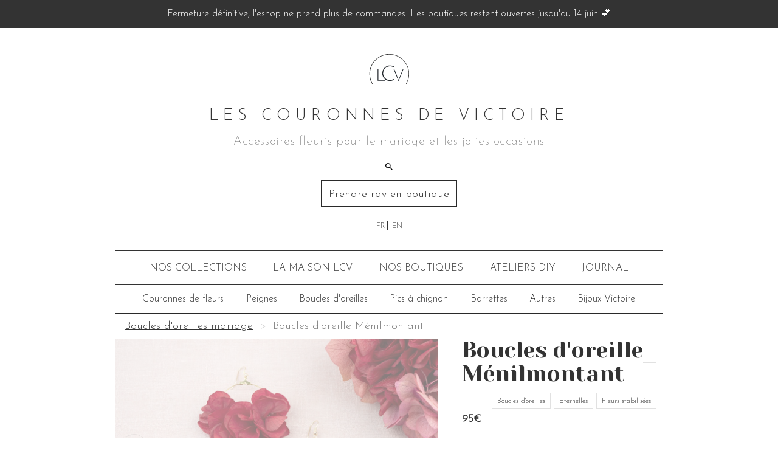

--- FILE ---
content_type: text/html; charset=utf-8
request_url: https://www.lescouronnesdevictoire.com/e-shop/a/boucles-doreille-menilmontant
body_size: 8377
content:
<!DOCTYPE html>
<html lang="fr">
  <head>
    <title>Boucles d&#39;oreille Ménilmontant | LCV</title>
    <meta name="description" content="Boucles d&#39;oreille Ménilmontant: Succombez au charme de notre élégante boucle d’oreille Maria revisitée ... | A découvrir">

    <!-- Facebook Open Graph data -->
    <meta property="og:title" content="Boucles d&#39;oreille Ménilmontant | LCV" />
    <meta property="og:type" content="website" />
    <meta property="og:url" content="https://www.lescouronnesdevictoire.com/e-shop/a/boucles-doreille-menilmontant" />
    <meta property="og:image" content="https://raw.githubusercontent.com/Eschults/victoire-images/master/boucles-doreille-menilmontant-1.jpg" />
    <meta property="og:description" content="Boucles d&#39;oreille Ménilmontant: Succombez au charme de notre élégante boucle d’oreille Maria revisitée ... | A découvrir" />
    <meta property="og:site_name" content="Boucles d&#39;oreille Ménilmontant | LCV" />

    <!-- mobile -->
    <meta name="viewport" content="width=device-width, initial-scale=1, maximum-scale=1.0">
    <meta http-equiv="X-UA-Compatible" content="IE=edge,chrome=1">
    <meta charset="UTF-8">

    <link rel="canonical" href="https://www.lescouronnesdevictoire.com/e-shop/a/boucles-doreille-menilmontant" />



  <link rel="alternate" hreflang="en-US" href="https://www.lescouronnesdevictoire.com/en/e-shop/a/boucles-doreille-menilmontant" />
  <link rel="alternate" hreflang="en-GB" href="https://www.lescouronnesdevictoire.com/en/e-shop/a/boucles-doreille-menilmontant" />
  <link rel="alternate" hreflang="en-IT" href="https://www.lescouronnesdevictoire.com/en/e-shop/a/boucles-doreille-menilmontant" />
  <link rel="alternate" hreflang="en-DE" href="https://www.lescouronnesdevictoire.com/en/e-shop/a/boucles-doreille-menilmontant" />
  <link rel="alternate" hreflang="en-AU" href="https://www.lescouronnesdevictoire.com/en/e-shop/a/boucles-doreille-menilmontant" />
  <link rel="alternate" hreflang="en-NZ" href="https://www.lescouronnesdevictoire.com/en/e-shop/a/boucles-doreille-menilmontant" />

  <link rel="alternate" hreflang="es-ES" href="https://www.lescouronnesdevictoire.com/es/e-shop/a/boucles-doreille-menilmontant" />

    

    <meta name="csrf-param" content="authenticity_token" />
<meta name="csrf-token" content="TV32QLwZRaVLEaf3Ypau8U0Oc4Su1kqm7IaKhPARXeyzGq4/2WYPpe2Xv8jmBnZKOn/L4VvnHC/IdFSjVi7NgA==" />
    <link rel="shortcut icon" type="image/x-icon" href="/assets/logo-f4431230c2c2a449ce47dba34b3676d9220e891e54e3a88925f521cfa36656b7.png" />
    <link rel="stylesheet" media="all" href="/assets/application-27b4fb98bc3e2084dc61acffe57555fc0585e5078dce9a5ff2633958b19f81ac.css" data-turbolinks-track="reload" />
      <script>
    (function(i,s,o,g,r,a,m){i['GoogleAnalyticsObject']=r;i[r]=i[r]||function(){
    (i[r].q=i[r].q||[]).push(arguments)},i[r].l=1*new Date();a=s.createElement(o),
    m=s.getElementsByTagName(o)[0];a.async=1;a.src=g;m.parentNode.insertBefore(a,m)
    })(window,document,'script','https://www.google-analytics.com/analytics.js','ga');

    ga('create', 'UA-61018937-3', 'auto');
    ga('send', 'pageview');
  </script>

      <script>
    !function(f,b,e,v,n,t,s) {if(f.fbq)return;n=f.fbq=function(){n.callMethod?
    n.callMethod.apply(n,arguments):n.queue.push(arguments)};
    if(!f._fbq)f._fbq=n;n.push=n;n.loaded=!0;n.version='2.0';
    n.queue=[];t=b.createElement(e);t.async=!0;
    t.src=v;s=b.getElementsByTagName(e)[0];
    s.parentNode.insertBefore(t,s)}(window, document, 'script', 'https://connect.facebook.net/en_US/fbevents.js');
    fbq('init', 136117343767535);
    fbq('track', 'PageView');
  </script>
  <noscript>
    <img
      height="1" width="1"
      src="https://www.facebook.com/tr?id=136117343767535&ev=PageView&noscript=1"
    />
  </noscript>

      <!-- Pinterest Tag -->
  <script>
  !function(e){if(!window.pintrk){window.pintrk = function () {
  window.pintrk.queue.push(Array.prototype.slice.call(arguments))};var
    n=window.pintrk;n.queue=[],n.version="3.0";var
    t=document.createElement("script");t.async=!0,t.src=e;var
    r=document.getElementsByTagName("script")[0];
    r.parentNode.insertBefore(t,r)}}("https://s.pinimg.com/ct/core.js");
  pintrk('load', '2613047984410', {em: '<user_email_address>'});
  pintrk('page');
  </script>
  <noscript>
  <img height="1" width="1" style="display:none;" alt=""
    src="https://ct.pinterest.com/v3/?event=init&tid=2613047984410&pd[em]=<hashed_email_address>&noscript=1" />
  </noscript>
  <!-- end Pinterest Tag -->
    <script>
    if (window.pintrk) {
      pintrk('track', 'pagevisit', {
        product: 'boucles_doreille_menilmontant',
        locale: 'fr',
        url: window.location.href
      });
    }
  </script>


    <meta name="google-site-verification" content="Zksqj_Ke3BAViljxU6wmfpoqi77BoCnewQFNMo0tACs" />
    <meta name="p:domain_verify" content="1795bdf0272731966826ea8cbaaceff2"/>
  </head>
  <body>
        <script>
    fbq('track', 'ViewContent');
  </script>

    <div class="flash-container">
</div>

    <div class="notice">
    Fermeture définitive, l'eshop ne prend plus de commandes. Les boutiques restent ouvertes jusqu'au 14 juin 💕
</div>

    <div class="container">
  <div class="nav-container">
    <div class="wrapper-white">
      <div class="logo-container">
        <a href="/">
          <img class="logo" alt="Les Couronnes de Victoire - LCV - logo" src="/assets/logo_slim-8e5cf0418b7f01fd5e1f7c9d864e6e49f2a7148d598d2b325b90d1bd40f18437.svg" />
</a>      </div>
        <div class="lcv-title">LES COURONNES DE VICTOIRE</div>
        <div class="cart">
            <p>Accessoires fleuris pour le mariage et les jolies occasions</p>
        </div>

        <svg id="magnify" style="width:24px;height:24px" viewBox="0 0 24 24">
  <path fill="#000000" d="M9.5,3A6.5,6.5 0 0,1 16,9.5C16,11.11 15.41,12.59 14.44,13.73L14.71,14H15.5L20.5,19L19,20.5L14,15.5V14.71L13.73,14.44C12.59,15.41 11.11,16 9.5,16A6.5,6.5 0 0,1 3,9.5A6.5,6.5 0 0,1 9.5,3M9.5,5C7,5 5,7 5,9.5C5,12 7,14 9.5,14C12,14 14,12 14,9.5C14,7 12,5 9.5,5Z" />
</svg>

        <div class="search">
          <form autocomplete="off" action="/search" accept-charset="UTF-8" data-remote="true" method="get"><input name="utf8" type="hidden" value="&#x2713;" />
            <input type="text" name="q" id="q" class="large-no-radius search-input" placeholder="Rechercher" />
</form>          <div class="search-results">
            
          </div>
        </div>

        <div class="text-center mb-20">
          <a rel="nofollow" target="_blank" class="btn btn-cta-white btn-visible" href="https://calendly.com/lcv-showroom/rdv-les-couronnes-de-victoire">Prendre rdv en boutique</a>
        </div>
        <div class="lang-switch"><a class="active" href="/e-shop/a/boucles-doreille-menilmontant">FR</a><hr class="vr"></hr><a class="" href="/en/e-shop/a/boucles-doreille-menilmontant">EN</a></div>
    </div>
  </div>
</div>


    <div class="container">
      <div class="nav-container">
        
        <div class="nav">
  <div class="dropdown">
    <a class="nav-link dropdown-toggle " id="dropdown-workshops" data-toggle="dropdown" href="#">NOS COLLECTIONS</a>
    <ul class="dropdown-menu triple-col" aria-labelledby="dropdown-workshops">
        <li class="small-padded"><a class="" href="/couronnes-de-fleurs/lookbook/timeless">Timeless</a></li>
        <li class="small-padded"><a class="" href="/couronnes-de-fleurs/lookbook/rouge-passion">Rouge passion</a></li>
        <li class="small-padded"><a class="" href="/couronnes-de-fleurs/lookbook/fall-in-love">Fall in love</a></li>
        <li class="small-padded"><a class="" href="/couronnes-de-fleurs/lookbook/lcv-louise-misha-bucolia">Lcv x louise misha</a></li>
        <li class="small-padded"><a class="" href="/couronnes-de-fleurs/lookbook/lcv-scrunchie">Lcv x scrunchie is back</a></li>
        <li class="small-padded"><a class="" href="/couronnes-de-fleurs/lookbook/lcv-moulin-rouge">Moulin rouge</a></li>
        <li class="small-padded"><a class="" href="/couronnes-de-fleurs/lookbook/renaissance">Renaissance</a></li>
        <li class="small-padded"><a class="" href="/couronnes-de-fleurs/lookbook/nuit-etoilee">Nuit étoilée</a></li>
        <li class="small-padded"><a class="" href="/couronnes-de-fleurs/lookbook/ete_indien">Été indien</a></li>
        <li class="small-padded"><a class="" href="/couronnes-de-fleurs/lookbook/bohemian-family">Bohemian family</a></li>
        <li class="small-padded"><a class="" href="/couronnes-de-fleurs/lookbook/dance-with-me">Dance with me</a></li>
        <li class="small-padded"><a class="" href="/couronnes-de-fleurs/lookbook/lcv-louise-misha-noel">Lcv x louise misha noël</a></li>
        <li class="small-padded"><a class="" href="/couronnes-de-fleurs/lookbook/un-noel-green">Un noël green</a></li>
        <li class="small-padded"><a class="" href="/couronnes-de-fleurs/lookbook/la-vie-en-rose">La vie en rose</a></li>
        <li class="small-padded"><a class="" href="/couronnes-de-fleurs/lookbook/golden-hour">Golden hour</a></li>
        <li class="small-padded"><a class="" href="/couronnes-de-fleurs/lookbook/california-dreaming">California dreaming</a></li>
        <li class="small-padded"><a class="" href="/couronnes-de-fleurs/lookbook/purple-rain">Purple rain</a></li>
        <li class="small-padded"><a class="" href="/couronnes-de-fleurs/lookbook/little-princess">Little princess</a></li>
        <li class="small-padded"><a class="" href="/couronnes-de-fleurs/lookbook/l-odyssee">L&#39;odyssee</a></li>
        <li class="small-padded"><a class="" href="/couronnes-de-fleurs/lookbook/un-coeur-a-prendre">Un coeur a prendre</a></li>
        <li class="small-padded"><a class="" href="/couronnes-de-fleurs/lookbook/foret-enchantee">Forêt enchantee</a></li>
        <li class="small-padded"><a class="" href="/couronnes-de-fleurs/lookbook/english-roses">English roses</a></li>
        <li class="small-padded"><a class="" href="/couronnes-de-fleurs/lookbook/provence-mon-amour">Provence mon amour</a></li>
        <li class="small-padded"><a class="" href="/couronnes-de-fleurs/lookbook/venetian-dream">Venetian dream</a></li>
        <li class="small-padded"><a class="" href="/couronnes-de-fleurs/lookbook/gypsy-queen">Gypsy queen</a></li>
        <li class="small-padded"><a class="" href="/couronnes-de-fleurs-de-mariage/lookbook/i-love-you-more">I love you more</a></li>
    </ul>
  </div>
  <a class="nav-link hidden-xs " href="/les-couronnes-de-victoire/a-propos">LA MAISON LCV</a>
  <a class="nav-link hidden-xs " href="/boutiques">NOS BOUTIQUES</a>
  <div class="dropdown">
    <a class="nav-link dropdown-toggle " id="dropdown-workshops" data-toggle="dropdown" href="#">
      <span class='hidden-xs'>ATELIERS</span> DIY
</a>    <ul class="dropdown-menu" aria-labelledby="dropdown-workshops">
      <li class="small-padded"><a href="/couronnes-de-fleurs/ateliers-do-it-yourself/apero-fleurs-au-showroom">Aperos fleurs au showroom</a></li>
      <li class="small-padded"><a href="/couronnes-de-fleurs/ateliers-do-it-yourself/anniversaire">Ateliers anniversaires</a></li>
      <li class="small-padded"><a href="/couronnes-de-fleurs/ateliers-do-it-yourself/evjf">Ateliers evjf</a></li>
    </ul>
  </div>

  <div class="dropdown visible-xs">
    <a class="nav-link dropdown-toggle " id="dropdown-workshops" data-toggle="dropdown" href="#">
      LA MARQUE
</a>    <ul class="dropdown-menu" aria-labelledby="dropdown-workshops">
      <li class="small-padded"><a href="/les-couronnes-de-victoire/a-propos">La maison lcv</a></li>
      <li class="small-padded"><a href="/couronnes-de-fleurs/collabs">Collabs</a></li>
      <li class="small-padded"><a href="/boutiques">Nos boutiques</a></li>
    </ul>
  </div>
  <a class="nav-link " href="/blog">JOURNAL</a>
</div>

<div class="nav subnav">
    <a class="nav-link " href="/e-shop/couronnes-de-fleurs">Couronnes de fleurs</a>

  <div class="dropdown flex">
    <a class="nav-link dropdown-toggle" id="dropdown-peignes" data-toggle="dropdown" href="#">Peignes</a>
    <ul class="dropdown-menu" aria-labelledby="dropdown-peignes">
        <li class="small-padded">
          <a class="" href="/e-shop/double-peignes">Double peignes</a>
        </li>
        <li class="small-padded">
          <a class="" href="/e-shop/peignes">Peignes</a>
        </li>
    </ul>
  </div>

    <a class="nav-link " href="/e-shop/boucles-d-oreilles">Boucles d&#39;oreilles</a>
    <a class="nav-link " href="/e-shop/pics-a-chignon">Pics à chignon</a>
    <a class="nav-link " href="/e-shop/barrettes">Barrettes</a>

  <div class="dropdown flex">
    <a class="nav-link dropdown-toggle" id="dropdown-eshop-sets" data-toggle="dropdown" href="#">Autres</a>
    <ul class="dropdown-menu dropdown-menu-right triple-col" aria-labelledby="dropdown-eshop-sets">
        <li class="small-padded">
          <a class="" href="/e-shop/bracelets">Bracelets</a>
        </li>
        <li class="small-padded">
          <a class="" href="/e-shop/boutonnieres">Boutonnières</a>
        </li>
        <li class="small-padded">
          <a class="" href="/e-shop/chapeaux">Chapeaux</a>
        </li>
        <li class="small-padded">
          <a class="" href="/e-shop/coffrets">Coffrets</a>
        </li>
        <li class="small-padded">
          <a class="" href="/e-shop/ceintures">Ceintures</a>
        </li>
        <li class="small-padded">
          <a class="" href="/e-shop/headbands">Serre-têtes</a>
        </li>
        <li class="small-padded">
          <a class="" href="/e-shop/voiles">Voiles</a>
        </li>
        <li class="small-padded">
          <a class="" href="/e-shop/colliers">Colliers</a>
        </li>
        <li class="small-padded">
          <a class="" href="/e-shop/cartes-cadeaux">Cartes cadeaux</a>
        </li>
        <li class="small-padded">
          <a class="" href="/e-shop/elastiques">Elastiques</a>
        </li>
        <li class="small-padded">
          <a class="" href="/e-shop/bouquets-de-mariage">Bouquets de mariage</a>
        </li>
        <li class="small-padded">
          <a class="" href="/e-shop/enfants">Enfants</a>
        </li>
        <li class="small-padded">
          <a class="" href="/e-shop/lunettes">Lunettes</a>
        </li>
        <li class="small-padded">
          <a class="" href="/e-shop/bouquets-fleurs-sechees">Bouquets de fleurs déco</a>
        </li>
        <li class="small-padded">
          <a class="" href="/e-shop/roses-eternelles">La rose éternelle</a>
        </li>
        <li class="small-padded">
          <a class="" href="/e-shop/bougies">Bougies</a>
        </li>
        <li class="small-padded">
          <a class="" href="/e-shop/papeterie">Papeterie</a>
        </li>
        <li class="small-padded">
          <a class="" href="/e-shop/casquettes">Casquettes</a>
        </li>
        <li class="small-padded">
          <a class="" href="/e-shop/chouchous">Chouchous</a>
        </li>
    </ul>
  </div>

  <a class="nav-link" target="_blank" href="https://victoirestudio.paris/">Bijoux Victoire</a>
</div>

        
<div class="product-container">
    <nav aria-label="breadcrumb">
      <ol class="breadcrumb">
        <li class="breadcrumb-item"><a href="/e-shop/boucles-d-oreilles">Boucles d&#39;oreilles mariage</a></li>
        <li class="breadcrumb-item active" aria-current="page">Boucles d&#39;oreille Ménilmontant</li>
      </ol>
    </nav>
  <div class="product-row">
    <div class="images-container sold-out">
        <div class="sold-out-btn">épuisé</div>
        <div class="main-img-container active" id="mainImage1">
          <a data-photo-count="4" data-direction="left" class="navigate navigate-left" href="#">
            <svg style="width:24px;height:24px" viewBox="0 0 24 24">
  <path fill="#000000" d="M15.41,16.58L10.83,12L15.41,7.41L14,6L8,12L14,18L15.41,16.58Z" />
</svg>

</a>          <div class="main-img-background" style="background-image: url('https://raw.githubusercontent.com/Eschults/victoire-images/master/boucles-doreille-menilmontant-1.jpg')" onmousemove="zoom(event)">
            <img class="main-img" alt="boucles doreille menilmontant" src="https://raw.githubusercontent.com/Eschults/victoire-images/master/boucles-doreille-menilmontant-1.jpg" />
          </div>
          <a data-photo-count="4" data-direction="right" class="navigate navigate-right" href="#">
            <svg style="width:24px;height:24px" viewBox="0 0 24 24">
  <path fill="#000000" d="M8.59,16.58L13.17,12L8.59,7.41L10,6L16,12L10,18L8.59,16.58Z" />
</svg>

</a>        </div>
        <div class="main-img-container " id="mainImage2">
          <a data-photo-count="4" data-direction="left" class="navigate navigate-left" href="#">
            <svg style="width:24px;height:24px" viewBox="0 0 24 24">
  <path fill="#000000" d="M15.41,16.58L10.83,12L15.41,7.41L14,6L8,12L14,18L15.41,16.58Z" />
</svg>

</a>          <div class="main-img-background" style="background-image: url('https://raw.githubusercontent.com/Eschults/victoire-images/master/boucles-doreille-menilmontant-2.jpg')" onmousemove="zoom(event)">
            <img class="main-img" alt="boucles doreille menilmontant" src="https://raw.githubusercontent.com/Eschults/victoire-images/master/boucles-doreille-menilmontant-2.jpg" />
          </div>
          <a data-photo-count="4" data-direction="right" class="navigate navigate-right" href="#">
            <svg style="width:24px;height:24px" viewBox="0 0 24 24">
  <path fill="#000000" d="M8.59,16.58L13.17,12L8.59,7.41L10,6L16,12L10,18L8.59,16.58Z" />
</svg>

</a>        </div>
        <div class="main-img-container " id="mainImage3">
          <a data-photo-count="4" data-direction="left" class="navigate navigate-left" href="#">
            <svg style="width:24px;height:24px" viewBox="0 0 24 24">
  <path fill="#000000" d="M15.41,16.58L10.83,12L15.41,7.41L14,6L8,12L14,18L15.41,16.58Z" />
</svg>

</a>          <div class="main-img-background" style="background-image: url('https://raw.githubusercontent.com/Eschults/victoire-images/master/boucles-doreille-menilmontant-3.jpg')" onmousemove="zoom(event)">
            <img class="main-img" alt="boucles doreille menilmontant" src="https://raw.githubusercontent.com/Eschults/victoire-images/master/boucles-doreille-menilmontant-3.jpg" />
          </div>
          <a data-photo-count="4" data-direction="right" class="navigate navigate-right" href="#">
            <svg style="width:24px;height:24px" viewBox="0 0 24 24">
  <path fill="#000000" d="M8.59,16.58L13.17,12L8.59,7.41L10,6L16,12L10,18L8.59,16.58Z" />
</svg>

</a>        </div>
        <div class="main-img-container " id="mainImage4">
          <a data-photo-count="4" data-direction="left" class="navigate navigate-left" href="#">
            <svg style="width:24px;height:24px" viewBox="0 0 24 24">
  <path fill="#000000" d="M15.41,16.58L10.83,12L15.41,7.41L14,6L8,12L14,18L15.41,16.58Z" />
</svg>

</a>          <div class="main-img-background" style="background-image: url('https://raw.githubusercontent.com/Eschults/victoire-images/master/boucles-doreille-menilmontant-4.jpg')" onmousemove="zoom(event)">
            <img class="main-img" alt="boucles doreille menilmontant" src="https://raw.githubusercontent.com/Eschults/victoire-images/master/boucles-doreille-menilmontant-4.jpg" />
          </div>
          <a data-photo-count="4" data-direction="right" class="navigate navigate-right" href="#">
            <svg style="width:24px;height:24px" viewBox="0 0 24 24">
  <path fill="#000000" d="M8.59,16.58L13.17,12L8.59,7.41L10,6L16,12L10,18L8.59,16.58Z" />
</svg>

</a>        </div>
      <div class="thumbnails-container">
        <div class="thumbnails-img-container">
            <img class="product-thumbnail active" data-number="1" alt="boucles doreille menilmontant" src="https://raw.githubusercontent.com/Eschults/victoire-images/master/boucles-doreille-menilmontant-1.jpg" />
            <img class="product-thumbnail " data-number="2" alt="boucles doreille menilmontant" src="https://raw.githubusercontent.com/Eschults/victoire-images/master/boucles-doreille-menilmontant-2.jpg" />
            <img class="product-thumbnail " data-number="3" alt="boucles doreille menilmontant" src="https://raw.githubusercontent.com/Eschults/victoire-images/master/boucles-doreille-menilmontant-3.jpg" />
            <img class="product-thumbnail " data-number="4" alt="boucles doreille menilmontant" src="https://raw.githubusercontent.com/Eschults/victoire-images/master/boucles-doreille-menilmontant-4.jpg" />
        </div>
        <a class="navigate navigate-right-absolute gradient-white" data-photo-count="4" data-direction="right" href="#">
          <svg style="width:24px;height:24px" viewBox="0 0 24 24">
  <path fill="#000000" d="M8.59,16.58L13.17,12L8.59,7.41L10,6L16,12L10,18L8.59,16.58Z" />
</svg>

</a>      </div>
    </div>
    <div class="details-container">
      <div>
        <div class="product-name">
          <h1 class="product-title">
            <span>Boucles d&#39;oreille Ménilmontant</span>
          </h1>
        </div>
        <div class="product-tags">
            <span>Boucles d&#39;oreilles</span>
            <span>Eternelles</span>
            <span>Fleurs stabilisées</span>
        </div>
        <div class="product-price">95€</div>
        <div class="product-description">
            <p>Accessoire confectionné à la commande et à la main dans notre atelier parisien 🇫🇷</p>
          <p>Succombez au charme de notre élégante boucle d’oreille Maria revisitée en rouge pour la collection Un Coeur à prendre. Composée d’hortensias rouge stabilisées, les boucles d’oreilles Ménilmontant apporteront caractère et élégance à vos tenues.</p>

<ul>
  <li>Composition : fleurs d’hortensia stabilisées rouge, structure plaquée or 24 carats 3 microns</li>
  <li>Taille : 4cm (ou 5cm sur demande)</li>
  <li>Durée de conservation : les fleurs qui composent ces Boucles d’oreilles sont éternelles.</li>
  <li>Conseils de conservation : préserver du soleil, de la chaleur et de l’humidité.</li>
  <li>Livraison : 5 jours à compter de la commande.</li>
</ul>

        </div>
      </div>
    </div>
  </div>
</div>

  <div class="see-more-container">
    <div class="absolute-gradient"></div>

    <p>Célèbre quartier bohème situé au coeur de l’ancien centre industriel de Paris où il est agréable de flâner entre rues sinueuses et pavées, ateliers d’artistes, bistrots et restaurants, Ménilmontant nous a inspiré ces jolies boucles.
Sur une monture plaquée or jaune, les boucles d’oreilles Ménilmontant apporteront inévitablement une touche féminine et de caractère à la tenue d’une jeune mariée. Conçue pour vous faire briller le jour-j, ces boucles originales et précieuses seront parfaites pour illuminer votre visage d’une touche de glamour.</p>

<p>Intemporelles et aériennes, les créoles Ménilmontant sont composées de fleurs d’hortensia rouge apportant une touche glamour à une jolie tenue de mariée.
Idéales pour habiller une robe minimaliste pour un mariage civil ou des fiançailles, cette paire de boucles d’oreilles saura parfaire une robe de cérémonie plus sophistiquée et agrémenter votre coiffure d’une douce note fleurie.
Boucles d’oreilles originales et discrètes, les créoles en or Ménilmontant pourront être mises en valeur en relevant vos cheveux en une queue-de-cheval ou un chignon flou par exemple.</p>

<p>Lumineuses et élégantes, ces boucles d’oreilles en or pour femme sauront sublimer votre tenue pour un mariage et apporter une note de lumière à votre visage.
Elles pourront également être reportées à souhait pour toutes les occasions comme pour l’anniversaire d’un membre de votre famille ou une soirée paillettes et strass entre amis.
Procurant un style raffiné et une touche de féminité à une tenue du quotidien, les boucles d’oreilles pendantes Ménilmontant pourront devenir le cadeau idéal pour une future mariée ou un cadeau d’anniversaire pour une amie.
Conçues pour oreilles percées, la précieuse boucle d’oreille Ménilmontant ornée d’un fermoir dormeuse pourra être fabriquée sur clips sur demande pour les femmes aux oreilles non percées.</p>

<p>Toutes les fleurs de cette boucle d’oreille en or a été stabilisée. Fabriqué à la main par les petites fées de notre atelier parisien, cet accessoire pour mariage, issu de la haute joaillerie, est très précieux.
Nous vous recommandons ainsi de respecter certaines consignes afin de garder vos jolies boucles éternellement : éloignez-les du soleil, de la chaleur et de l’humidité dans votre écrin ou boîte à bijoux. Votre bijou sera alors protégé et restera le témoin de bons moments.</p>

<p>Issue de notre nouvelle collection “Un coeur à prendre”, ces boucles d’oreilles dormeuses féminines pourront être assorties d’une barrette sertie de cristaux ou d’un duo de barrettes pour un côté bohème et une touche de fantaisie.
Nous vous donnons rendez-vous directement sur notre eshop afin de découvrir les bijoux pour femme et accessoires pour mariage discrets de la même collection comme les peignes aux jolies fleurs et perles blanches, les pics à chignon ornés de perles et pierres fines, les autres pendants d’oreilles ou encore des bracelets à l’alliage parfait afin de parer votre tenue d’un côté élégant et fleuri.</p>


    <a class="see-more-link" data-next-text="Voir moins" href="">Voir plus</a>
  </div>

  <div class="contact-title">
    <span>Vous aimerez aussi</span>
  </div>
  <div class="also-like">
    <div class="also-like-content">
        <div class="also-like-small-title">
          DE LA MEME FAMILLE
        </div>
        <div class="also-like-products">
            <div class="also-like-product ">
  <div class="top-left">
    90€
  </div>


  <img class="main-img pointer" alt="boucles doreille marais" loading="lazy" onClick="window.open(&#39;/e-shop/a/boucles-doreille-marais&#39;, &#39;_blank&#39;);" src="https://raw.githubusercontent.com/Eschults/victoire-images/master/boucles-doreille-marais-1.jpg" />
  <div class="bottom-left">
    Boucles d&#39;oreille Marais
  </div>
</div>

            <div class="also-like-product ">
  <div class="top-left">
    100€
  </div>


  <img class="main-img pointer" alt="boucles doreille montmartre" loading="lazy" onClick="window.open(&#39;/e-shop/a/boucles-doreille-montmartre&#39;, &#39;_blank&#39;);" src="https://raw.githubusercontent.com/Eschults/victoire-images/master/boucles-doreille-montmartre-1.jpg" />
  <div class="bottom-left">
    Boucles d&#39;oreille Montmartre
  </div>
</div>

            <div class="also-like-product ">
  <div class="top-left">
    118€
  </div>


  <img class="main-img pointer" alt="clips beaubourg" loading="lazy" onClick="window.open(&#39;/e-shop/a/clips-beaubourg&#39;, &#39;_blank&#39;);" src="https://raw.githubusercontent.com/Eschults/victoire-images/master/clips-beaubourg-1.jpg" />
  <div class="bottom-left">
    Clips Beaubourg
  </div>
</div>

            <div class="also-like-product ">
  <div class="top-left">
    70€
  </div>


  <img class="main-img pointer" alt="barrette saint germain" loading="lazy" onClick="window.open(&#39;/e-shop/a/barrette-saint-germain&#39;, &#39;_blank&#39;);" src="https://raw.githubusercontent.com/Eschults/victoire-images/master/barrette-saint-germain-1.jpg" />
  <div class="bottom-left">
    Barrette Saint Germain
  </div>
</div>

            <div class="also-like-product ">
  <div class="top-left">
    53€
  </div>


  <img class="main-img pointer" alt="boucles doreille bastille" loading="lazy" onClick="window.open(&#39;/e-shop/a/boucles-doreille-bastille&#39;, &#39;_blank&#39;);" src="https://raw.githubusercontent.com/Eschults/victoire-images/master/boucles-doreille-bastille-1.jpg" />
  <div class="bottom-left">
    Boucles d&#39;oreille Bastille
  </div>
</div>

            <div class="also-like-product ">
  <div class="top-left">
    138€
  </div>


  <img class="main-img pointer" alt="boucles doreille montorgueil" loading="lazy" onClick="window.open(&#39;/e-shop/a/boucles-doreille-montorgueil&#39;, &#39;_blank&#39;);" src="https://raw.githubusercontent.com/Eschults/victoire-images/master/boucles-doreille-montorgueil-1.jpg" />
  <div class="bottom-left">
    Boucles d&#39;oreille Montorgueil
  </div>
</div>

            <div class="also-like-product ">
  <div class="top-left">
    70€
  </div>


  <img class="main-img pointer" alt="barrette pantheon" loading="lazy" onClick="window.open(&#39;/e-shop/a/barrette-pantheon&#39;, &#39;_blank&#39;);" src="https://raw.githubusercontent.com/Eschults/victoire-images/master/barrette-pantheon-1.jpg" />
  <div class="bottom-left">
    Barrette Panthéon
  </div>
</div>

            <div class="also-like-product ">
  <div class="top-left">
    58€
  </div>


  <img class="main-img pointer" alt="boucles doreille vendome" loading="lazy" onClick="window.open(&#39;/e-shop/a/boucles-doreille-vendome&#39;, &#39;_blank&#39;);" src="https://raw.githubusercontent.com/Eschults/victoire-images/master/boucles-doreille-vendome-1.jpg" />
  <div class="bottom-left">
    Boucles d&#39;oreille Vendôme
  </div>
</div>

        </div>

        <div class="also-like-small-title">
          DE LA MEME CATEGORIE
        </div>
        <div class="also-like-products">
            <div class="also-like-product ">
  <div class="top-left">
    95€
  </div>


  <img class="main-img " alt="boucles doreille catalina" loading="lazy" src="https://raw.githubusercontent.com/Eschults/victoire-images/master/boucles-doreille-catalina-1.jpg" />
  <div class="bottom-left">
    Boucles d&#39;oreilles Catalina
  </div>
    <a class="absolute-link" href="/e-shop/a/boucles-doreille-catalina"></a>
</div>

            <div class="also-like-product ">
  <div class="top-left">
    132€
  </div>


  <img class="main-img " alt="boucles doreille ouliana" loading="lazy" src="https://raw.githubusercontent.com/Eschults/victoire-images/master/boucles-doreille-ouliana-1.jpg" />
  <div class="bottom-left">
    Boucles d&#39;oreilles Ouliana
  </div>
    <a class="absolute-link" href="/e-shop/a/boucles-doreille-ouliana"></a>
</div>

            <div class="also-like-product ">
  <div class="top-left">
    100€
  </div>


  <img class="main-img " alt="boucles doreille silver" loading="lazy" src="https://raw.githubusercontent.com/Eschults/victoire-images/master/boucles-doreille-silver-1.jpg" />
  <div class="bottom-left">
    Boucles d&#39;oreilles Silver
  </div>
    <a class="absolute-link" href="/e-shop/a/boucles-doreille-silver"></a>
</div>

            <div class="also-like-product ">
  <div class="top-left">
    95€
  </div>


  <img class="main-img " alt="boucles doreille deva" loading="lazy" src="https://raw.githubusercontent.com/Eschults/victoire-images/master/boucles-doreille-deva-1.jpg" />
  <div class="bottom-left">
    Boucles d&#39;oreilles Deva
  </div>
    <a class="absolute-link" href="/e-shop/a/boucles-doreille-deva"></a>
</div>

            <div class="also-like-product ">
  <div class="top-left">
    138€
  </div>


  <img class="main-img " alt="boucles doreille tasha" loading="lazy" src="https://raw.githubusercontent.com/Eschults/victoire-images/master/boucles-doreille-tasha-1.jpg" />
  <div class="bottom-left">
    Boucles d&#39;oreille Tasha
  </div>
    <a class="absolute-link" href="/e-shop/a/boucles-doreille-tasha"></a>
</div>

            <div class="also-like-product ">
  <div class="top-left">
    112€
  </div>


  <img class="main-img " alt="boucles doreille naia" loading="lazy" src="https://raw.githubusercontent.com/Eschults/victoire-images/master/boucles-doreille-naia-1.jpg" />
  <div class="bottom-left">
    Boucles d&#39;oreilles Naïa
  </div>
    <a class="absolute-link" href="/e-shop/a/boucles-doreille-naia"></a>
</div>

            <div class="also-like-product ">
  <div class="top-left">
    65€
  </div>


  <img class="main-img " alt="boucles doreille jaya" loading="lazy" src="https://raw.githubusercontent.com/Eschults/victoire-images/master/boucles-doreille-jaya-1.jpg" />
  <div class="bottom-left">
    Boucles d&#39;oreilles Jaya
  </div>
    <a class="absolute-link" href="/e-shop/a/boucles-doreille-jaya"></a>
</div>

            <div class="also-like-product ">
  <div class="top-left">
    95€
  </div>


  <img class="main-img " alt="boucles doreille indira" loading="lazy" src="https://raw.githubusercontent.com/Eschults/victoire-images/master/boucles-doreille-indira-1.jpg" />
  <div class="bottom-left">
    Boucles d&#39;oreilles Indira
  </div>
    <a class="absolute-link" href="/e-shop/a/boucles-doreille-indira"></a>
</div>

        </div>
    </div>
  </div>

  <div class="text-center">
    <p>Voir plus de <a href="/e-shop/boucles-d-oreilles">Boucles d&#39;oreilles</a></p>
  </div>

<div class="contact-title">
  <span>Une demande personnalisée ?</span>
</div>

<div class="contact-form-container">
  <div class="contact-information">
    <p><a href="https://calendly.com/lcv-showroom/rdv-les-couronnes-de-victoire" rel="nofollow" target="_blank">Prenez rendez-vous dans notre atelier parisien</a> avec la créatrice pour passer une commande sur-mesure !</p>
    <p>Renseignez votre email et votre demande, nous vous répondrons dans les meilleurs délais.</p>
    <p>Veillez à renseigner un email valide, sinon nous ne pourrons pas vous répondre.</p>
    <p>Si votre demande personnalisée concerne un modèle existant, merci de préciser son nom et les modifications que vous souhaiteriez y apporter.</p>
  </div>
  <div class="contact-form">
    <form class="new_message" id="new_message" action="/messages" accept-charset="UTF-8" data-remote="true" method="post"><input name="utf8" type="hidden" value="&#x2713;" /><input type="hidden" name="authenticity_token" value="A/2/xlYZnCPjhXtJxdHUznj9lNiT90H/A1/RWMZkQhf9uue5M2bWI0UDY3ZBQQx1D4wsvWbGF3YnrQ9/YFvSew==" />
  <div class="hvpimsxbcalnfjkdugqo_1769089787"><style media="screen">.hvpimsxbcalnfjkdugqo_1769089787 {position:absolute!important;height:1px;width:1px;overflow:hidden;}</style><label for="hvpimsxbcalnfjkdugqo">If you are a human, ignore this field</label><input type="text" name="hvpimsxbcalnfjkdugqo" id="hvpimsxbcalnfjkdugqo" autocomplete="off" tabindex="-1" /><input type="hidden" name="spinner" id="spinner" value="364b0fc152aeaf489cee429d583b1052" /></div>
  <label for="message_email">Email</label>
  <input class="large-no-radius full-width" placeholder="michelle@obama.me" type="email" name="message[email]" id="message_email" />
  <label for="message_content">Votre message</label>
  <textarea placeholder="Je me marie dans quelques semaines et souhaiterais vous rencontrer pour définir un modèle de couronne de fleurs..." rows="3" class="large-no-radius full-width" name="message[content]" id="message_content">
</textarea>
  <input type="submit" name="commit" value="Demander un rdv" class="btn btn-cta-white full-width" data-disable-with="Demander un rdv" />
</form>
  </div>
</div>

        
      </div>
    </div>
    <script src="/assets/application-daa71a2a16286e3174d62743b6687326070ce6d5e754a3f33cf99e897fd65276.js"></script>
    <script src="/packs/application-a1d941bf6cec0499d7ca.js"></script>
      <script>
    var buttons = document.querySelectorAll('.add-to-cart')
    buttons.forEach(function(button) {
      button.addEventListener('click', function(event) {
        if (window.pintrk) {
          pintrk('track', 'addtocart', {
            value: event.currentTarget.dataset.productValue,
            product_slug: event.currentTarget.dataset.productSlug,
            order_quantity: 1,
            currency: 'EUR'
          });
        }
      })
    })
  </script>

    <script id="mcjs">
  !function(c,h,i,m,p){m=c.createElement(h),p=c.getElementsByTagName(h)[0],m.async=1,m.src=i,p.parentNode.insertBefore(m,p)}(document,"script","https://chimpstatic.com/mcjs-connected/js/users/916107fd3e5cd085ad3ef1dd5/e461961e15559bcd85247094c.js");
</script>

    <script type="application/ld+json">
  {
    "@context" : "http://schema.org",
    "@type" : "Organization",
    "name" : "Les Couronnes de Victoire",
    "url" : "https://www.lescouronnesdevictoire.com",
    "sameAs" : [
      "https://www.facebook.com/lescouronnesdevictoire",
      "https://www.instagram.com/lescouronnesdevictoire"
    ],
    "address": {
      "@type": "PostalAddress",
      "streetAddress": "230 rue Saint-Martin",
      "addressLocality": "Paris",
      "postalCode": "75003",
      "addressCountry": "FR"
    },
    "email": "mailto:contact@lescouronnesdevictoire.com"
}
</script>

  <script defer src="https://static.cloudflareinsights.com/beacon.min.js/vcd15cbe7772f49c399c6a5babf22c1241717689176015" integrity="sha512-ZpsOmlRQV6y907TI0dKBHq9Md29nnaEIPlkf84rnaERnq6zvWvPUqr2ft8M1aS28oN72PdrCzSjY4U6VaAw1EQ==" data-cf-beacon='{"version":"2024.11.0","token":"ea572e04336e49a1b59df538d43d4a99","r":1,"server_timing":{"name":{"cfCacheStatus":true,"cfEdge":true,"cfExtPri":true,"cfL4":true,"cfOrigin":true,"cfSpeedBrain":true},"location_startswith":null}}' crossorigin="anonymous"></script>
</body>
</html>
